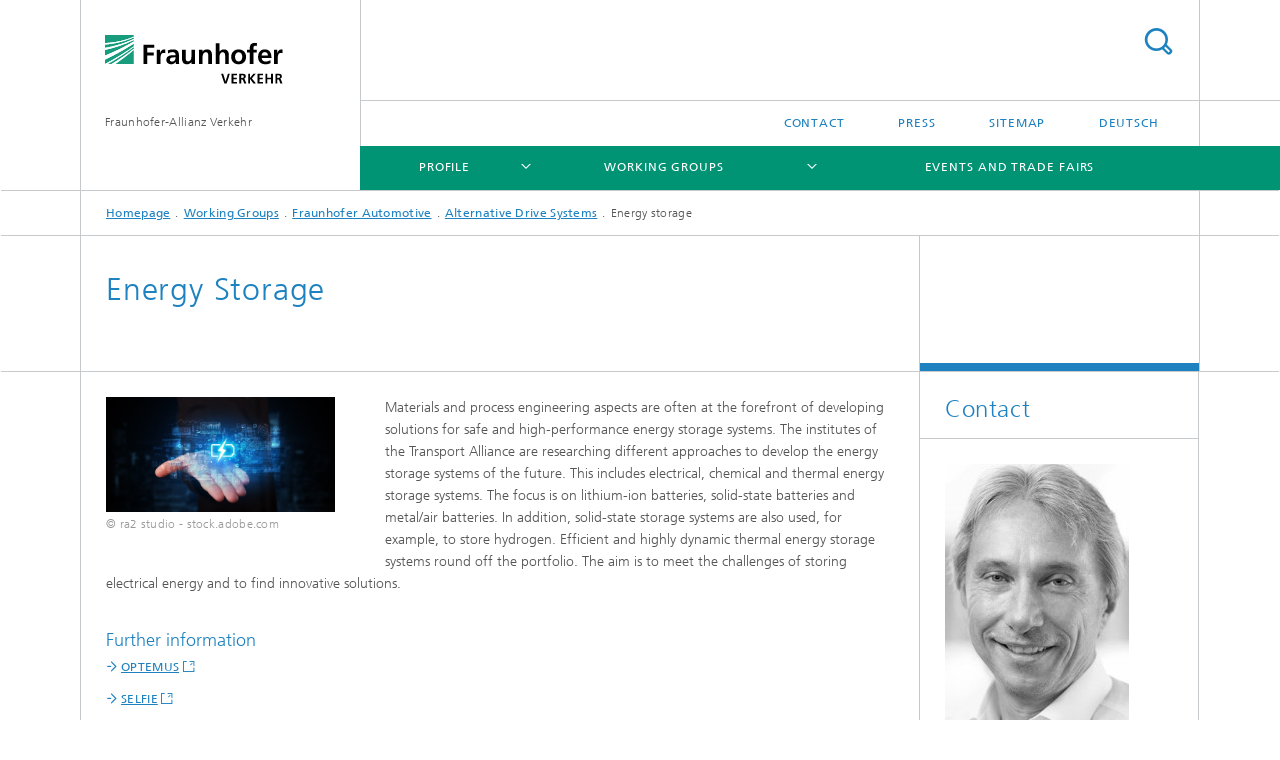

--- FILE ---
content_type: text/html;charset=utf-8
request_url: https://www.verkehr.fraunhofer.de/en/working-groups/automotive/alternative_drive_systems/energy-storage.html
body_size: 8528
content:
<!DOCTYPE html>
<html lang="en" class="">
<head>
    <meta charset="utf-8"/>
    <meta http-equiv="X-UA-Compatible" content="IE=edge"/>
    <meta name="viewport" content="width=device-width, initial-scale=1, user-scalable=yes"/>
    <title>Energy storage</title>

    <!-- Avoid annoying toolbar on images in Internet Explorer -->
    <meta http-equiv="imagetoolbar" content="no" />
    <!-- Information for Robots -->
    <meta name="robots" content="noodp,noydir,index,follow" />
    <link rel="alternate" href="https://www.verkehr.fraunhofer.de/de/Arbeitsgruppen/automotive/alternative_antriebe/energiespeicher.html" hreflang="de"/>
    <!-- open graph and twitter share meta data -->
    <meta property="og:title" content="Energy storage"/>
    <meta property="og:description" content=""/>
    <meta property="og:url" content="https://www.verkehr.fraunhofer.de/en/working-groups/automotive/alternative_drive_systems/energy-storage.html"/>
    <meta property="og:type" content="website"/>
    <meta property="og:site_name" content="Fraunhofer-Allianz Verkehr"/>
        <meta http-equiv="last-modified" content="2025-06-30T09:11:22.244Z" />
	<meta name="pubdate" content="2025-06-30T11:11:22.244+02:00" />
    <meta name="copyright" content="Copyright" />
    <!-- / LEGACY meta tags end -->

    <!--[if !IE]>-->
        <link rel="stylesheet" href="/etc.clientlibs/fraunhofer/ui/website/css/fraunhofer.min.3ed9d7d677cdf827963599044315a9d6.css" type="text/css">
<!--<![endif]-->

    <!--[if gt IE 8]>
    	<![endif]-->

    <!-- HTML5 shim and Respond.js for IE8 support of HTML5 elements and media queries -->
    <!--[if lte IE 8]>
        <link rel="stylesheet" href="/etc.clientlibs/fraunhofer/ui/website/css/lte_ie8.min.css" type="text/css">
<script src="/etc.clientlibs/fraunhofer/ui/website/js/lte_ie8.min.js"></script>
<![endif]-->
    
    <!-- Favorite icon -->
    <link rel="shortcut icon" href="/static/css/fraunhofer/resources/img/favicons/favicon_16x16.ico" type="image/x-icon"/>
	<link rel="apple-touch-icon" sizes="180x180" href="/static/css/fraunhofer/resources/img/favicons/apple-touch-icon_180x180.png">
	<meta name="msapplication-TileColor" content="#ffffff">
	<meta name="msapplication-TileImage" content="/static/css/fraunhofer/resources/img/favicons/mstile-144x144.png">
	<link rel="icon" type="image/png" href="/static/css/fraunhofer/resources/img/favicons/favicon_32x32.png" sizes="32x32">
	<link rel="icon" type="image/png" href="/static/css/fraunhofer/resources/img/favicons/favicon_96x96.png" sizes="96x96">
	<link rel="icon" type="image/svg+xml" href="/static/css/fraunhofer/resources/img/favicons/favicon.svg" sizes="any">
	
    <!-- Platform for Internet Content Selection (PICS) self-rating -->
    <link rel="meta" href="/static/css/fraunhofer/resources/pics.rdf" type="application/rdf+xml" title="PICS labels"/>
    <!-- Open Search -->
    <link rel="search" type="application/opensearchdescription+xml" title="Fraunhofer-Allianz Verkehr (en)" href="/en.opensearch.xml"/>
        <meta name="geo.region" content="DE-NRW" />
    <meta name="geo.placename" content="Dortmund" />
    <meta name="geo.position" content="51.4940422;7.4075239" />
        <meta name="ICBM" content="51.4940422, 7.4075239" />
    </head>
<body class="col-3" itemtype="https://schema.org/WebPage" itemscope="itemscope">
    <div class="fhg-wrapper">
        <header>
    <input type="hidden" class="available-languages-servlet-path" data-path="/en/working-groups/automotive/alternative_drive_systems/energy-storage/jcr:content.languages.json" />
<div class="fhg-header">
    <div class="fhg-grid">
        <div class="row1">
            <div class="fhg-grid-item fhg-grid-3-2-1-1 section-search">
                <section role="search">
                    <form method="get" action="/en/search.html" id="search-form" data-suggest-url="/bin/wcm/enterprisesearch/suggest">
                        <div>
                            <input type="hidden" name="_charset_" value="UTF-8" />
                            <input name="numberResults"
                                value="10" type="hidden" />
                            <input name="page" value="1" type="hidden" />

                            <input name="scope" value="VERKEHR" type="hidden"/>
                            <input name="language" value="en" type="hidden"/>
                            <input id="search-query-default-foo" disabled="disabled" value="Suchbegriff" type="hidden"/>
                            <input name="lang" id="search-query-default-foo-hidden" value="en" type="hidden"/>

                            <input type="text" autocomplete="off" name="queryString"
                                id="energy\u002DstoragesearchQuery" class="hasDefault ac_input queryStringContentHeader" maxlength="100"/>

                        </div>
                        <button type="submit">Search</button>
                    </form>
                </section>
            </div>

            <div class="fhg-grid-item fhg-grid-1-1-1-1 section-title">
                <a href="/en.html"><div class="logo-heading">
                    	<img class="logo" alt="Logo der Fraunhofer-Allianz Verkehr - Forschung für eine sichere Welt in Bewegung!" title="Fraunhofer-Allianz Verkehr" src="/content/dam/verkehr/img/verkehr.svg"/>
                        Fraunhofer-Allianz Verkehr</div>
                </a></div>
        </div>


        <div class="row2">
            <div class="fhg-grid-item fhg-grid-1-1-1-1 section-about text-site-identifier">
                <a href="/en.html">Fraunhofer-Allianz Verkehr</a></div>

            <div class="fhg-grid-item fhg-grid-3-2-1-1 section-nav" id="menu">
                <div class="row2-1">

                    <div class="fhg-grid-item section-menu-plus">
                        <nav>
                            <ul>
                                <li><a href="/en/contact.html">Contact</a></li>
                                <li><a href="/en/press.html">Press </a></li>
                                <li><a href="/en/sitemap.html">Sitemap</a></li>
                                <li class="lang"><a href="/de/Arbeitsgruppen/automotive/alternative_antriebe/energiespeicher.html">Deutsch</a></li>
                                        </ul>
                        </nav>
                    </div>
                </div>

                <div class="nav-fhg" id="nav"><div class="section-menu">
        <nav>
            <ul class="fhg-mainmenu">
            <li class="lvl-1 ">
	                <span class="navigable"><a href="/en/profile.html">Profile</a></span>
	                        <div class="submenu">
	                        	<span class="btn close">[X]</span>
	                        	<span class="mainmenu-title follow-link"><a href="/en/profile.html">Profile</a></span>
	                            <ul>
	                                <li class="lvl-2">
                                            <a href="/en/profile/r-d-cluster.html">R&D Cluster</a></li>
	                                <li class="lvl-2">
                                            <a href="/en/profile/steering-group.html">Steering Group</a></li>
	                                <li class="lvl-2 is-expandable">
                                            <span class="follow-link navigable"><a href="/en/profile/member.html">Member</a></span>

		                                            <ul>
		                                                <li class="lvl-3">
		                                                        <a href="/en/profile/member/iis.html">IIS</a></li>
		                                                <li class="lvl-3">
		                                                        <a href="/en/profile/member/austria.html">AUSTRIA</a></li>
		                                                <li class="lvl-3">
		                                                        <a href="/en/profile/member/igp.html">IGP</a></li>
		                                                <li class="lvl-3">
		                                                        <a href="/en/profile/member/iof.html">IOF</a></li>
		                                                <li class="lvl-3">
		                                                        <a href="/en/profile/member/iao.html">IAO</a></li>
		                                                <li class="lvl-3">
		                                                        <a href="/en/profile/member/ibp.html">IBP</a></li>
		                                                <li class="lvl-3">
		                                                        <a href="/en/profile/member/lbf.html">LBF</a></li>
		                                                <li class="lvl-3">
		                                                        <a href="/en/profile/member/idmt.html">IDMT</a></li>
		                                                <li class="lvl-3">
		                                                        <a href="/en/profile/member/iese.html">IESE</a></li>
		                                                <li class="lvl-3">
		                                                        <a href="/en/profile/member/iff.html">IFF</a></li>
		                                                <li class="lvl-3">
		                                                        <a href="/en/profile/member/ifam.html">IFAM</a></li>
		                                                <li class="lvl-3">
		                                                        <a href="/en/profile/member/fhr.html">FHR</a></li>
		                                                <li class="lvl-3">
		                                                        <a href="/en/profile/member/iml.html">IML</a></li>
		                                                <li class="lvl-3">
		                                                        <a href="/en/profile/member/iosb.html">IOSB</a></li>
		                                                <li class="lvl-3">
		                                                        <a href="/en/profile/member/ipm.html">IPM</a></li>
		                                                <li class="lvl-3">
		                                                        <a href="/en/profile/member/isi.html">ISI</a></li>
		                                                <li class="lvl-3">
		                                                        <a href="/en/profile/member/itwm.html">ITWM</a></li>
		                                                <li class="lvl-3">
		                                                        <a href="/en/profile/member/ivi.html">IVI</a></li>
		                                                <li class="lvl-3">
		                                                        <a href="/en/profile/member/izfp.html">IZFP</a></li>
		                                                <li class="lvl-3">
		                                                        <a href="/en/profile/member/ict.html">ICT</a></li>
		                                                <li class="lvl-3">
		                                                        <a href="/en/profile/member/iwes.html">IWES</a></li>
		                                                <li class="lvl-3">
		                                                        <a href="/en/profile/member/ims.html">IMS</a></li>
		                                                <li class="lvl-3">
		                                                        <a href="/en/profile/member/igd.html">IGD</a></li>
		                                                </ul>
                                                </li>
	                                <li class="lvl-2">
                                            <a href="/en/profile/networks---cooperation.html">Networks & Cooperation</a></li>
	                                </ul>
	                        </div>
	                    </li>
			<li class="lvl-1 ">
	                <span class="navigable"><a href="/en/working-groups.html">Working Groups</a></span>
	                        <div class="submenu">
	                        	<span class="btn close">[X]</span>
	                        	<span class="mainmenu-title follow-link"><a href="/en/working-groups.html">Working Groups</a></span>
	                            <ul>
	                                <li class="lvl-2 is-expandable">
                                            <span class="follow-link navigable"><a href="/en/working-groups/automotive.html">Fraunhofer Automotive</a></span>

		                                            <ul>
		                                                <li class="lvl-3">
		                                                        <span class="navigable"><a href="/en/working-groups/automotive/transfer_of_technology.html">Transfer of Technology</a></span>
		
		                                                                <ul>
		                                                                    <li class="lvl-4">
		                                                                            <a href="/en/working-groups/automotive/transfer_of_technology/technical-qualification-in-electro-mobility.html">Technical Qualification in Electro Mobility</a></li>
		                                                                    <li class="lvl-4">
		                                                                            <a href="/en/working-groups/automotive/transfer_of_technology/further-education-in-the-field-of-automotive-production-technolo.html">Further Education in the Field of Automotive Production Technologies and Materials</a></li>
		                                                                    <li class="lvl-4">
		                                                                            <a href="/en/working-groups/automotive/transfer_of_technology/further-training-seminars-in-vehicle-development.html">Further Training Seminars in Vehicle Development</a></li>
		                                                                    <li class="lvl-4">
		                                                                            <a href="/en/working-groups/automotive/transfer_of_technology/norms-and-standards.html">Norms and Standards</a></li>
		                                                                    <li class="lvl-4">
		                                                                            <a href="/en/working-groups/automotive/transfer_of_technology/ip.html">IP</a></li>
		                                                                    </ul>
		                                                            </li>
		                                                <li class="lvl-3">
		                                                        <span class="navigable"><a href="/en/working-groups/automotive/automation.html">Automation</a></span>
		
		                                                                <ul>
		                                                                    <li class="lvl-4">
		                                                                            <a href="/en/working-groups/automotive/automation/sensor-evaluation-radar-technologies-and-sensor_applications_lidar_acoustics.html">Sensor Evaluation: Radar Technologies and Sensor Applikation, Lidar, Acoustics</a></li>
		                                                                    <li class="lvl-4">
		                                                                            <a href="/en/working-groups/automotive/automation/driver-assistance-systems.html">Driver Assistance Systems</a></li>
		                                                                    <li class="lvl-4">
		                                                                            <a href="/en/working-groups/automotive/automation/driving-automation.html">Driving Automation</a></li>
		                                                                    <li class="lvl-4">
		                                                                            <a href="/en/working-groups/automotive/automation/human-in-the-loop-driving-simulation.html">Human-in-the-Loop Driving Simulation</a></li>
		                                                                    <li class="lvl-4">
		                                                                            <a href="/en/working-groups/automotive/automation/hearing-for-the-car.html">Hearing for the car</a></li>
		                                                                    <li class="lvl-4">
		                                                                            <a href="/en/working-groups/automotive/automation/interactive-audio-platform-for-the-vehicle-of-the-future.html">Interactive audio platform for the vehicle of the future</a></li>
		                                                                    </ul>
		                                                            </li>
		                                                <li class="lvl-3">
		                                                        <span class="navigable"><a href="/en/working-groups/automotive/alternative_drive_systems.html">Alternative Drive Systems</a></span>
		
		                                                                <ul>
		                                                                    <li class="lvl-4">
		                                                                            <a href="/en/working-groups/automotive/alternative_drive_systems/electric---hybrid-drives.html">Electric & Hybrid Drives</a></li>
		                                                                    <li class="lvl-4">
		                                                                            <a href="/en/working-groups/automotive/alternative_drive_systems/fuel-cell.html">Fuel cell</a></li>
		                                                                    <li class="lvl-4">
		                                                                            <a href="/en/working-groups/automotive/alternative_drive_systems/energy-storage.html">Energy storage</a></li>
		                                                                    <li class="lvl-4">
		                                                                            <a href="/en/working-groups/automotive/alternative_drive_systems/charging-concepts.html">Charging concepts</a></li>
		                                                                    <li class="lvl-4">
		                                                                            <a href="/en/working-groups/automotive/alternative_drive_systems/hydrogen.html">Hydrogen</a></li>
		                                                                    <li class="lvl-4">
		                                                                            <a href="/en/working-groups/automotive/alternative_drive_systems/ic-engine.html">IC engine</a></li>
		                                                                    </ul>
		                                                            </li>
		                                                <li class="lvl-3">
		                                                        <span class="navigable"><a href="/en/working-groups/automotive/mmi_comfort_ux.html">MMI, Comfort & UX</a></span>
		
		                                                                <ul>
		                                                                    <li class="lvl-4">
		                                                                            <a href="/en/working-groups/automotive/mmi_comfort_ux/vehicle-climate.html">Vehicle Climate</a></li>
		                                                                    <li class="lvl-4">
		                                                                            <a href="/en/working-groups/automotive/mmi_comfort_ux/vehicle_interior_air_quality.html">Vehicle Interior Air Quality</a></li>
		                                                                    <li class="lvl-4">
		                                                                            <a href="/en/working-groups/automotive/mmi_comfort_ux/vehicle-acoustics.html">Vehicle Acoustics</a></li>
		                                                                    <li class="lvl-4">
		                                                                            <a href="/en/working-groups/automotive/mmi_comfort_ux/occupant_Monitoring_hmi_human_factors.html">Occupant Monitoring, HMI, Human Factors & Usability Engineering, Vital Parameters, Car to Human</a></li>
		                                                                    <li class="lvl-4">
		                                                                            <a href="/en/working-groups/automotive/mmi_comfort_ux/entertainment.html">Entertainment</a></li>
		                                                                    </ul>
		                                                            </li>
		                                                <li class="lvl-3">
		                                                        <span class="navigable"><a href="/en/working-groups/automotive/simulation.html">Simulation</a></span>
		
		                                                                <ul>
		                                                                    <li class="lvl-4">
		                                                                            <a href="/en/working-groups/automotive/simulation/digital-engineering.html">Digital Engineering</a></li>
		                                                                    <li class="lvl-4">
		                                                                            <a href="/en/working-groups/automotive/simulation/adaptive-systems--system-identification.html">Adaptive Systems, System Identification</a></li>
		                                                                    <li class="lvl-4">
		                                                                            <a href="/en/working-groups/automotive/simulation/parametric-systems---structure-optimization.html">Parametric Systems & Structure Optimization</a></li>
		                                                                    <li class="lvl-4">
		                                                                            <a href="/en/working-groups/automotive/simulation/tools-for-vehicle-engineering.html">Tools for Vehicle Engineering</a></li>
		                                                                    <li class="lvl-4">
		                                                                            <a href="/en/working-groups/automotive/simulation/simulation-of-mechanical---mechatronic-systems.html">Simulation of Mechanical & Mechatronic Systems</a></li>
		                                                                    <li class="lvl-4">
		                                                                            <a href="/en/working-groups/automotive/simulation/radar-simulation-for-time-dynamic-traffic-scenarios.html">Radar Simulation for Time-Dynamic Traffic Scenarios</a></li>
		                                                                    <li class="lvl-4">
		                                                                            <a href="/en/working-groups/automotive/simulation/digital-environmental-data-for-vehicle-engineering.html">Digital Environmental Data for Vehicle Engineering</a></li>
		                                                                    </ul>
		                                                            </li>
		                                                <li class="lvl-3">
		                                                        <span class="navigable"><a href="/en/working-groups/automotive/mechanical_engineering_vehicle_technology.html">Mechanical Engineering / Vehicle Technology </a></span>
		
		                                                                <ul>
		                                                                    <li class="lvl-4">
		                                                                            <a href="/en/working-groups/automotive/mechanical_engineering_vehicle_technology/active-systems-and-function-integration.html">Active Systems and Function Integration</a></li>
		                                                                    <li class="lvl-4">
		                                                                            <a href="/en/working-groups/automotive/mechanical_engineering_vehicle_technology/plastics---manufacturing-processes.html">Plastics & Manufacturing Processes</a></li>
		                                                                    <li class="lvl-4">
		                                                                            <a href="/en/working-groups/automotive/mechanical_engineering_vehicle_technology/ai-based-acoustic-quality-control-of-products-and-processes.html">AI-based acoustic quality control of products and processes</a></li>
		                                                                    <li class="lvl-4">
		                                                                            <a href="/en/working-groups/automotive/mechanical_engineering_vehicle_technology/vehicle-concepts.html">Vehicle concepts</a></li>
		                                                                    <li class="lvl-4">
		                                                                            <a href="/en/working-groups/automotive/mechanical_engineering_vehicle_technology/planning---optimization-of-transports.html">Planning & Optimization of Transports</a></li>
		                                                                    <li class="lvl-4">
		                                                                            <a href="/en/working-groups/automotive/mechanical_engineering_vehicle_technology/circular_economy.html">Circular Economy</a></li>
		                                                                    </ul>
		                                                            </li>
		                                                <li class="lvl-3">
		                                                        <span class="navigable"><a href="/en/working-groups/automotive/Validation_and_verification.html">Validation and Verification</a></span>
		
		                                                                <ul>
		                                                                    <li class="lvl-4">
		                                                                            <a href="/en/working-groups/automotive/Validation_and_verification/checking-and-testing.html">Checking and Testing</a></li>
		                                                                    <li class="lvl-4">
		                                                                            <a href="/en/working-groups/automotive/Validation_and_verification/analysis-and-demonstration-of-reliability-and-durability.html">Analysis and Demonstration of Reliability and Durability</a></li>
		                                                                    <li class="lvl-4">
		                                                                            <a href="/en/working-groups/automotive/Validation_and_verification/intelligent-ears-for--automated-and--contactless-production-cont.html">Intelligent Ears for  Automated and  Contactless Production Control</a></li>
		                                                                    </ul>
		                                                            </li>
		                                                <li class="lvl-3">
		                                                        <span class="navigable"><a href="/en/working-groups/automotive/environmental-sensors.html">Environmental Sensors</a></span>
		
		                                                                <ul>
		                                                                    <li class="lvl-4">
		                                                                            <a href="/en/working-groups/automotive/environmental-sensors/sensor-development.html">Sensor Development</a></li>
		                                                                    <li class="lvl-4">
		                                                                            <a href="/en/working-groups/automotive/environmental-sensors/data-collection---data-processing.html">Data Collection / Data Processing</a></li>
		                                                                    </ul>
		                                                            </li>
		                                                <li class="lvl-3">
		                                                        <span class="navigable"><a href="/en/working-groups/automotive/data-communication---networks.html">Data Communication & Networks</a></span>
		
		                                                                <ul>
		                                                                    <li class="lvl-4">
		                                                                            <a href="/en/working-groups/automotive/data-communication---networks/software---data-management--lifecycle-.html">Software & Data Management (Lifecycle)</a></li>
		                                                                    <li class="lvl-4">
		                                                                            <a href="/en/working-groups/automotive/data-communication---networks/softwaredefined-car.html">Software-defined Car</a></li>
		                                                                    <li class="lvl-4">
		                                                                            <a href="/en/working-groups/automotive/data-communication---networks/data-protection-and-security.html">Data protection and security</a></li>
		                                                                    <li class="lvl-4">
		                                                                            <a href="/en/working-groups/automotive/data-communication---networks/c2x---e-e.html">C2X & E/E</a></li>
		                                                                    </ul>
		                                                            </li>
		                                                </ul>
                                                </li>
	                                <li class="lvl-2">
                                            <a href="/en/working-groups/aviation.html">Fraunhofer Aviation</a></li>
	                                <li class="lvl-2 is-expandable">
                                            <span class="follow-link navigable"><a href="/en/working-groups/mobility.html">Fraunhofer People Mobility</a></span>

		                                            <ul>
		                                                <li class="lvl-3">
		                                                        <a href="/en/working-groups/mobility/MobilityPeople.html">Urban Mobility for the people</a></li>
		                                                <li class="lvl-3">
		                                                        <a href="/en/working-groups/mobility/ConnectedSharedSystems.html">Autonomous Driving and Networks</a></li>
		                                                <li class="lvl-3">
		                                                        <a href="/en/working-groups/mobility/Digitalization.html">Digitalization and Public Transport</a></li>
		                                                <li class="lvl-3">
		                                                        <a href="/en/working-groups/mobility/Management.html">Transport and Infrastructure Management</a></li>
		                                                <li class="lvl-3">
		                                                        <a href="/en/working-groups/mobility/Scenarios.html">Prospects for future mobility</a></li>
		                                                </ul>
                                                </li>
	                                <li class="lvl-2 is-expandable">
                                            <span class="follow-link navigable"><a href="/en/working-groups/waterborneNEU.html">Fraunhofer Waterborne</a></span>

		                                            <ul>
		                                                <li class="lvl-3">
		                                                        <a href="/en/working-groups/waterborneNEU/operation.html">Ship Operation</a></li>
		                                                <li class="lvl-3">
		                                                        <a href="/en/working-groups/waterborneNEU/building.html">Shipbuilding</a></li>
		                                                <li class="lvl-3">
		                                                        <a href="/en/working-groups/waterborneNEU/technology.html">Maritime technologies</a></li>
		                                                <li class="lvl-3">
		                                                        <a href="/en/working-groups/waterborneNEU/logistics.html">Maritime logistics</a></li>
		                                                <li class="lvl-3">
		                                                        <a href="/en/working-groups/waterborneNEU/policy.html">Maritime policy and environment</a></li>
		                                                <li class="lvl-3">
		                                                        <a href="/en/working-groups/waterborneNEU/alternative-propulsion-technology.html">Alternative propulsion technology</a></li>
		                                                </ul>
                                                </li>
	                                <li class="lvl-2 is-expandable">
                                            <span class="follow-link navigable"><a href="/en/working-groups/fraunhofer-commercial-transport.html">Fraunhofer Commercial Transport</a></span>

		                                            <ul>
		                                                <li class="lvl-3">
		                                                        <a href="/en/working-groups/fraunhofer-commercial-transport/teaser-2.html">Electrification of commercial vehicle fleets</a></li>
		                                                <li class="lvl-3">
		                                                        <a href="/en/working-groups/fraunhofer-commercial-transport/teaser-3.html">Automation of freight transport</a></li>
		                                                <li class="lvl-3">
		                                                        <a href="/en/working-groups/fraunhofer-commercial-transport/teaser-4.html">Supply and waste disposal of urban areas</a></li>
		                                                <li class="lvl-3">
		                                                        <a href="/en/working-groups/fraunhofer-commercial-transport/teaser-5.html">Freight transport concepts</a></li>
		                                                </ul>
                                                </li>
	                                <li class="lvl-2 is-expandable">
                                            <span class="follow-link navigable"><a href="/en/working-groups/rail.html">Fraunhofer-Rail</a></span>

		                                            <ul>
		                                                <li class="lvl-3">
		                                                        <span class="navigable"><a href="/en/working-groups/rail/life-cycle-management.html">Life Cycle Management</a></span>
		
		                                                                <ul>
		                                                                    <li class="lvl-4">
		                                                                            <a href="/en/working-groups/rail/life-cycle-management/Circular_Economy.html">Circular Economy</a></li>
		                                                                    <li class="lvl-4">
		                                                                            <a href="/en/working-groups/rail/life-cycle-management/BIM.html">BIM</a></li>
		                                                                    <li class="lvl-4">
		                                                                            <a href="/en/working-groups/rail/life-cycle-management/Life_Cycle_Assessment.html">Life Cycle Assessment</a></li>
		                                                                    </ul>
		                                                            </li>
		                                                <li class="lvl-3">
		                                                        <span class="navigable"><a href="/en/working-groups/rail/environment---energy.html">Environment & Energy</a></span>
		
		                                                                <ul>
		                                                                    <li class="lvl-4">
		                                                                            <a href="/en/working-groups/rail/environment---energy/Vegetation.html">Vegetation</a></li>
		                                                                    <li class="lvl-4">
		                                                                            <a href="/en/working-groups/rail/environment---energy/Noise.html">Noise</a></li>
		                                                                    <li class="lvl-4">
		                                                                            <a href="/en/working-groups/rail/environment---energy/Climate_Room.html">Climate (Room)</a></li>
		                                                                    <li class="lvl-4">
		                                                                            <a href="/en/working-groups/rail/environment---energy/Sustainable_Power_Generating_Drives.html">Sustainable (Power Generating) Drives</a></li>
		                                                                    <li class="lvl-4">
		                                                                            <a href="/en/working-groups/rail/environment---energy/Resilience.html">Resilience</a></li>
		                                                                    <li class="lvl-4">
		                                                                            <a href="/en/working-groups/rail/environment---energy/Circular_Economy_and_Lightweight_Construction.html">Circular Economy and Lightweight Construction</a></li>
		                                                                    </ul>
		                                                            </li>
		                                                <li class="lvl-3">
		                                                        <span class="navigable"><a href="/en/working-groups/rail/safety-and-security.html">Safety and Security</a></span>
		
		                                                                <ul>
		                                                                    <li class="lvl-4">
		                                                                            <a href="/en/working-groups/rail/safety-and-security/Maintenance.html">Maintenance</a></li>
		                                                                    <li class="lvl-4">
		                                                                            <a href="/en/working-groups/rail/safety-and-security/Functional-Safety-and-Reliability.html">Functional Safety and Reliability</a></li>
		                                                                    <li class="lvl-4">
		                                                                            <a href="/en/working-groups/rail/safety-and-security/Technical-Data_Protection_and_Data_Security.html">Technical Data Protection and Data Security</a></li>
		                                                                    <li class="lvl-4">
		                                                                            <a href="/en/working-groups/rail/safety-and-security/Resilience.html">Resilience</a></li>
		                                                                    <li class="lvl-4">
		                                                                            <a href="/en/working-groups/rail/safety-and-security/Train_Control_System_ETCS.html">Train Control System (ETCS)</a></li>
		                                                                    <li class="lvl-4">
		                                                                            <a href="/en/working-groups/rail/safety-and-security/Train_Monitoring.html">Train Monitoring</a></li>
		                                                                    <li class="lvl-4">
		                                                                            <a href="/en/working-groups/rail/safety-and-security/cyber-security.html">Cyber Security</a></li>
		                                                                    </ul>
		                                                            </li>
		                                                <li class="lvl-3">
		                                                        <span class="navigable"><a href="/en/working-groups/rail/digitalization.html">Digitalization</a></span>
		
		                                                                <ul>
		                                                                    <li class="lvl-4">
		                                                                            <a href="/en/working-groups/rail/digitalization/Human_Technology_Interaction.html">Human-Technology Interaction</a></li>
		                                                                    <li class="lvl-4">
		                                                                            <a href="/en/working-groups/rail/digitalization/Digital_Product_Development_Process.html">Digital Product Development Process</a></li>
		                                                                    <li class="lvl-4">
		                                                                            <a href="/en/working-groups/rail/digitalization/Digital_Twin.html">Digital Twin</a></li>
		                                                                    <li class="lvl-4">
		                                                                            <a href="/en/working-groups/rail/digitalization/Supply_Chain_Management.html">Supply Chain Management</a></li>
		                                                                    <li class="lvl-4">
		                                                                            <a href="/en/working-groups/rail/digitalization/Data_Evaluation_and_AI.html">Data Evaluation and AI</a></li>
		                                                                    </ul>
		                                                            </li>
		                                                <li class="lvl-3">
		                                                        <span class="navigable"><a href="/en/working-groups/rail/automation.html">Automation</a></span>
		
		                                                                <ul>
		                                                                    <li class="lvl-4">
		                                                                            <a href="/en/working-groups/rail/automation/automatic_train_operation.html">Automatic Train Operation</a></li>
		                                                                    <li class="lvl-4">
		                                                                            <a href="/en/working-groups/rail/automation/Handling_of_Goods.html">Handling of Goods</a></li>
		                                                                    <li class="lvl-4">
		                                                                            <a href="/en/working-groups/rail/automation/Maintenance_BIM_Predictive-Mainteance.html">Maintenance / BIM & Predictive Maintenance</a></li>
		                                                                    <li class="lvl-4">
		                                                                            <a href="/en/working-groups/rail/automation/Networking_IoT_Industry_40.html">Networking IoT, Industry 4.0</a></li>
		                                                                    <li class="lvl-4">
		                                                                            <a href="/en/working-groups/rail/automation/Methods_for_Validation_and_Qualification.html">Methods for Validation and Qualification</a></li>
		                                                                    </ul>
		                                                            </li>
		                                                </ul>
                                                </li>
	                                </ul>
	                        </div>
	                    </li>
			<li class="lvl-1 ">
	                <span><a href="/en/events.html">Events and trade fairs</a></span>
                    	</li>
			<li class="lvl-1  showInHeader">
	                <span><a href="/en/contact.html">Contact</a></span>
                    	</li>
			<li class="lvl-1  showInHeader">
	                <span><a href="/en/press.html">Press </a></span>
                    	</li>
			<li class="more lvl-1" id="morefield"><span class="navigable"><span>More</span></span>
	                <ul></ul>
	            </li>
            </ul>
        </nav>
    </div>
</div>
</div>
        </div>
    </div>
</div>
<div data-emptytext="stage_parsys_hint" class="dummyclass"></div>
<nav class="breadcrumbs text-secondary">

	<div class="drop-down-bar">
		<p>Where am I?</p>
	</div>
	<div class="wrapper">
		<ul>
			<li><a href="/en.html">Homepage</a></li>
					<li><a href="/en/working-groups.html">Working Groups</a></li>
					<li><a href="/en/working-groups/automotive.html">Fraunhofer Automotive</a></li>
					<li><a href="/en/working-groups/automotive/alternative_drive_systems.html">Alternative Drive Systems</a></li>
					<li>Energy storage</li>
					</ul>
	</div>
</nav>
<div class="fhg-section-separator fhg-heading-separator fhg-grid fhg-grid-4-columns ">
    <div class="fhg-grid-item">
        <h1>Energy Storage</h1>
        </div>
    <div class="fhg-grid-item empty"></div>
    </div>
</header>
<div class="fhg-main fhg-grid fhg-grid-3-columns">
            <div class="contentPar parsys"><div data-emptytext-sectionParsys="section_component_hint" data-emptytext="Drag components here" class="sectionComponent parbase section" data-emptytext-teaserParsys="section_component_marginal_column_parsys_hint"><div class="fhg-grid-section">
    <div class="fhg-grid fhg-grid-3-columns">
        <section>
            <div class="sectionParsys parsys"><div class="fhg-content-article fhg-grid section"><article>
    <div class="row">
        <div class="fhg-grid-item fhg-grid-3-2-1 fhg-inline-image">
	<div class="inline-content inline-content--pull-left fhg-grid-1-2-1">
	<figure  class="fhg-content image "><picture>
				    <!--[if IE 9]><video style="display: none;"><![endif]-->
				    <source srcset="/en/working-groups/automotive/alternative_drive_systems/energy-storage/jcr:content/contentPar/sectioncomponent/sectionParsys/textwithinlinedimage/imageComponent1/image.img.jpg/1692091016199/Alternative-Antriebe-Energiespeicher.jpg" media="(min-width: 2560px)">
				    <source srcset="/en/working-groups/automotive/alternative_drive_systems/energy-storage/jcr:content/contentPar/sectioncomponent/sectionParsys/textwithinlinedimage/imageComponent1/image.img.4col.jpg/1692091016199/Alternative-Antriebe-Energiespeicher.jpg" media="(min-width: 1440px)">
				    <source srcset="/en/working-groups/automotive/alternative_drive_systems/energy-storage/jcr:content/contentPar/sectioncomponent/sectionParsys/textwithinlinedimage/imageComponent1/image.img.2col.jpg/1692091016199/Alternative-Antriebe-Energiespeicher.jpg" media="(min-width: 769px)">
				    <source srcset="/en/working-groups/automotive/alternative_drive_systems/energy-storage/jcr:content/contentPar/sectioncomponent/sectionParsys/textwithinlinedimage/imageComponent1/image.img.2col.jpg/1692091016199/Alternative-Antriebe-Energiespeicher.jpg" media="(min-width: 480px)">
				    <source srcset="/en/working-groups/automotive/alternative_drive_systems/energy-storage/jcr:content/contentPar/sectioncomponent/sectionParsys/textwithinlinedimage/imageComponent1/image.img.1col.jpg/1692091016199/Alternative-Antriebe-Energiespeicher.jpg" media="(min-width: 320px)">
				    <!--[if IE 9]></video><![endif]-->
				    <img data-height="3523.0" src="/en/working-groups/automotive/alternative_drive_systems/energy-storage/jcr:content/contentPar/sectioncomponent/sectionParsys/textwithinlinedimage/imageComponent1/image.img.jpg/1692091016199/Alternative-Antriebe-Energiespeicher.jpg" data-width="7000.0" style="object-position:50% 50%;" title="Alternative_Antriebe_Energiespeicher">
				    </picture>
			<figcaption>
        <span  class="figure-meta text-copyright">© ra2 studio - stock.adobe.com</span><div  class="figure-desc"> </div></figcaption>
</figure></div>
	<div class="fhg-content fhg-richtext">
		<p>Materials and process engineering aspects are often at the forefront of developing solutions for safe and high-performance energy storage systems. The institutes of the Transport Alliance are researching different approaches to develop the energy storage systems of the future. This includes electrical, chemical and thermal energy storage systems. The focus is on lithium-ion batteries, solid-state batteries and metal/air batteries. In addition, solid-state storage systems are also used, for example, to store hydrogen. Efficient and highly dynamic thermal energy storage systems round off the portfolio. The aim is to meet the challenges of storing electrical energy and to find innovative solutions.</p></div>
</div></div>
</article>
</div>
<div data-emptytext="linklist_add_items" class="fhg-content-article fhg-grid section"><article>
    <div class="row">
        <div class=" fhg-grid-item fhg-grid-3-2-1">
        <div class="fhg-content fhg-richtext">
<h4>Further information</h4> 
<p><span class="linklist"><a href="http://www.optemus.eu" target="_blank" class=" external">OPTEMUS</a>&nbsp;</span></p> 
<p><span class="linklist"><a href="https://eu-project-selfie.eu/" target="_blank" class=" external">SELFIE</a></span></p> 
<p><span class="linklist"><a href="http://www.projectcobra.eu" target="_blank" class=" external">COBRA</a>&nbsp;</span></p></div>
</div>
</div>
</article>
</div>
</div>
</section>
    </div>
    </div></div>
</div>
</div>
        <div class="fhg-sidebar">
                <aside>
                    <div class="bcardssnav parsysbcardssnav parsys"><div class="business-card blue-ribbon">
    <h3>Contact</h3>
    <div class="card-container" >
        <div class="businesscardinclude"><div class="card"><div class="img img-horizontal">
        <img src="/content/businesscards/verkehr_v/GeraldRausch1/jcr:content/businesscard/image.img.1col.jpg/1620814099217/Rausch-IFAM.jpg" alt="Gerald Rausch"/>
            </div>
    <div class="content">
        <h3>Contact Press / Media</h3>
        <div class="info">
            <h4 class="name">
                Dr. Gerald Rausch</h4>
            <p class="address">
                Fraunhofer Institute for Manufacturing Technology and Advanced Materials<br/>Wiener Str. 12<br/>28359&nbsp;Bremen</p>
            <p class="phone">
                Phone&nbsp;+49 421 2246-242</p>
            <div class="cta-block">
                <ul class="fhg-list arrowed-list">
                    <li class="sendMail"><a href="/en/send-mail?l=en&m=1.eaca1deb0f297dd69f2b6eafaa1cc346&k=476572616c6420526175736368&r=2f656e2f776f726b696e672d67726f7570732f6175746f6d6f746976652f616c7465726e61746976655f64726976655f73797374656d732f656e657267792d73746f726167652e68746d6c" contact="Gerald Rausch">Send email</a></li>
                    
                    </ul>
            </div>
        </div>
    </div>
</div></div>
<div class="businesscardinclude"><div class="card"><div class="img img-horizontal">
        <img src="/content/businesscards/verkehr_v/e-christiane-kraas/jcr:content/businesscard/image.img.1col.jpg/1750080392083/Kraas-FAV.jpg" alt="Christiane Kraas"/>
            </div>
    <div class="content">
        <h3>Contact Press / Media</h3>
        <div class="info">
            <h4 class="name">
                Christiane Kraas</h4>
            <p class="position">Office</p>
            <p class="address">
                Fraunhofer Institute for Material Flow and Logistics<br/>Joseph-von-Fraunhofer-Straße 2-4<br/>44227&nbsp;Dortmund</p>
            <p class="phone">
                Phone&nbsp;+49 231 / 9743-371</p>
            <div class="cta-block">
                <ul class="fhg-list arrowed-list">
                    <li class="sendMail"><a href="/en/send-mail?l=en&m=1.d4838403eb1175562df0dcfc36205771&k=43687269737469616e65204b72616173&r=2f656e2f776f726b696e672d67726f7570732f6175746f6d6f746976652f616c7465726e61746976655f64726976655f73797374656d732f656e657267792d73746f726167652e68746d6c" contact="Christiane Kraas">Send email</a></li>
                    
                    </ul>
            </div>
        </div>
    </div>
</div></div>
<div class="businesscardinclude"><div class="card"><div class="img img-horizontal">
        <img src="/content/businesscards/verkehr_v/ChristineHupperich0/jcr:content/businesscard/image.img.1col.jpg/1767853253474/Portrait-Hupperich-FAV1.jpg" alt="Christine Hupperich"/>
            </div>
    <div class="content">
        <h3>Contact Press / Media</h3>
        <div class="info">
            <h4 class="name">
                Christine Hupperich</h4>
            <p class="position">Head of Office </p>
            <p class="address">
                c/o Fraunhofer Institute for Nondestructive Testing IZFP<br/>Campus E3 1<br/>66123&nbsp;Saarbrücken,&nbsp;Germany</p>
            <p class="phone">
                Phone&nbsp;+49 681 9302-3643</p>
            <div class="cta-block">
                <ul class="fhg-list arrowed-list">
                    <li class="sendMail"><a href="/en/send-mail?l=en&m=1.f314ce076742145ec773f80802969e56&k=436872697374696e6520487570706572696368&r=2f656e2f776f726b696e672d67726f7570732f6175746f6d6f746976652f616c7465726e61746976655f64726976655f73797374656d732f656e657267792d73746f726167652e68746d6c" contact="Christine Hupperich">Send email</a></li>
                    
                    </ul>
            </div>
        </div>
    </div>
</div></div>
</div>
</div>
</div>
</aside>
            </div>
        <div class="sep sectionseparator"><script data-scf-json="true" type='application/json' id='/en/working-groups/automotive/alternative_drive_systems/energy-storage/jcr:content/sep'>{"id":"/en/working-groups/automotive/alternative_drive_systems/energy-storage/jcr:content/sep","resourceType":"fraunhofer/components/sectionseparator","url":"/en/working-groups/automotive/alternative_drive_systems/energy-storage/_jcr_content/sep.social.json","friendlyUrl":"/en/working-groups/automotive/alternative_drive_systems/energy-storage.html"}</script><div class="fhg-section-separator"></div>
</div>
<footer>
    <div class="fhg-footer">
        <h2 class="invisible fragment" id="Navigation-and-Social-Media">Navigation and Social Media</h2>
        <div class="fhg-grid">
            <div class="fhg-social">
    <div class="fhg-grid">
        <div class="fhg-grid-item fhg-grid-3-2-2-1">
		<div class="content">
                <h3 class="fhg-block-heading">Share</h3>
                <div class="social-bar shariff"
                     data-mail-subject="Recommendation: Energy storage"
                     data-mail-body="https://www.verkehr.fraunhofer.de/en/working-groups/automotive/alternative_drive_systems/energy-storage.html" data-mail-url="mailto:"
                     data-lang="en" data-services="[&quot;facebook&quot;,&quot;twitter&quot;,&quot;linkedin&quot;,&quot;xing&quot;,&quot;youtube&quot;,&quot;instagram&quot;]" 
                     data-title="Energy storage - "
                     data-url="https://www.verkehr.fraunhofer.de/en/working-groups/automotive/alternative_drive_systems/energy-storage.html">
                </div>
            </div>
		</div>
        <div class="fhg-grid-item fhg-grid-1-1-1-1 secondary-buttons">
            <div class="fhg-grid-item-contents">
                <button class="print">Print</button>
                <!--<button>Download</button>-->
            </div>
        </div>
    </div>
</div><div class="row-quick-links links-list">
        <div class="fhg-grid-item fhg-grid-1-1-1-1 section-h-links">
            </div>
        <div class="fhg-grid-item fhg-grid-3-2-1-1 section-links">
            <ul class="fhg-list arrowed-list">
                </ul>
        </div>
    </div>
<div class="row-social">
                </div>
            <div class="row-footer-nav">
    <div class="fhg-grid-item fhg-grid-3-2-1-1 section-menu text-secondary">
        <nav>
            <ul>
                <li>
                        <a href="/en/contact.html">Contact</a></li>
                <li>
                        <a href="/en/imprint.html">Imprint</a></li>
                <li>
                        <a href="/en/data_protection.html">Data Protection</a></li>
                </ul>
        </nav>
    </div>
    <div class="fhg-grid-item fhg-grid-1-1-1-1 section-copy text-secondary">
    	<span>© 2026 </span>     
    </div>
</div>
</div>
        <div class="print-footer">
            <p><strong>Source: Fraunhofer-Gesellschaft<br>Fraunhofer-Allianz Verkehr - Energy storage</strong></p>
            <p>Online in Internet; URL: https://www.verkehr.fraunhofer.de/en/working-groups/automotive/alternative_drive_systems/energy-storage.html</p>
            <p>Date: 22.1.2026 08:14</p>
        </div>
    </div>
</footer>
</div>
    <script src="/etc.clientlibs/fraunhofer/ui/website/js/thirdparty/requirejs.min.js"></script>
<script src="/etc.clientlibs/fraunhofer/ui/website/js/fraunhofer.min.js"></script>
<!--[if lte IE 9]>
    <script type="text/javascript">
        require(['input-placeholder']);
    </script>
<![endif]-->
<!-- Tracking Code BEGIN --><script type="text/javascript">(function(d,s){var l=d.createElement(s),e=d.getElementsByTagName(s)[0];
l.async=true;l.type='text/javascript';
l.src='https://c.leadlab.click/82e5684cd3d693cc.js';
e.parentNode.insertBefore(l,e);})(document,'script');</script><!-- Tracking Code END --></body>
</html>

--- FILE ---
content_type: image/svg+xml
request_url: https://www.verkehr.fraunhofer.de/content/dam/verkehr/img/verkehr.svg
body_size: 2476
content:
<?xml version="1.0" encoding="utf-8"?>
<!-- Generator: Adobe Illustrator 16.0.0, SVG Export Plug-In . SVG Version: 6.00 Build 0)  -->
<!DOCTYPE svg PUBLIC "-//W3C//DTD SVG 1.1//EN" "http://www.w3.org/Graphics/SVG/1.1/DTD/svg11.dtd">
<svg version="1.1" id="Ebene_1" xmlns="http://www.w3.org/2000/svg" xmlns:xlink="http://www.w3.org/1999/xlink" x="0px" y="0px"
	 width="258px" height="72px" viewBox="0 0 258 72" style="enable-background:new 0 0 258 72;" xml:space="preserve">
<style type="text/css">
<![CDATA[
	.st0{fill:#179C7D;}
	.st1{fill:#FFFFFF;}
]]>
</style>
<g>
	<path class="st0" d="M0,41.697c9.874-5.083,24.338-13.302,41.507-25.317v-4.033C26.396,22.233,11.031,30.171,0,35.422V41.697z"/>
	<path class="st0" d="M0,29.654c10.994-4.479,26.36-11.399,41.507-20.408V7.255C27.271,14.317,12.48,18.737,0,21.493V29.654z"/>
	<path class="st0" d="M41.507,41.717V21.432c-9.45,7.966-18.809,14.864-26.67,20.285H41.507z"/>
	<path class="st0" d="M9.53,41.717c7.465-4.432,16.526-10.215,25.55-16.974c2.105-1.578,4.255-3.203,6.428-4.883v-2.514
		C28.151,27.359,14.519,35.706,3.869,41.717H9.53z"/>
	<path class="st0" d="M0,18.542c12.14-2.135,26.993-5.976,41.507-12.874V3.407C26.881,9.973,12.242,12.757,0,13.748V18.542z"/>
	<path class="st0" d="M0,0v11.62c0.907-0.056,1.831-0.121,2.775-0.194c10.093-0.776,23.867-2.56,38.732-8.987V0H0z"/>
	<g>
		<g>
			<path class="st1" d="M0,11.62v2.128c12.242-0.991,26.881-3.775,41.507-10.341V2.439C26.643,8.866,12.868,10.65,2.775,11.426
				C1.831,11.5,0.907,11.564,0,11.62z"/>
		</g>
	</g>
	<g>
		<g>
			<path class="st1" d="M0,21.493c12.48-2.756,27.271-7.176,41.507-14.238V5.669C26.993,12.566,12.14,16.407,0,18.542V21.493z"/>
		</g>
	</g>
	<g>
		<g>
			<path class="st1" d="M0,35.422c11.031-5.251,26.396-13.189,41.507-23.075V9.246C26.36,18.255,10.994,25.175,0,29.654V35.422z"/>
		</g>
	</g>
	<g>
		<g>
			<path class="st1" d="M9.53,41.717h5.308c7.861-5.42,17.22-12.319,26.67-20.285V19.86c-2.173,1.68-4.322,3.305-6.428,4.883
				C26.056,31.502,16.995,37.285,9.53,41.717z"/>
		</g>
	</g>
	<g>
		<g>
			<path class="st1" d="M0,41.717h3.869c10.65-6.011,24.282-14.357,37.638-24.371V16.38C24.338,28.396,9.874,36.614,0,41.697V41.717
				z"/>
		</g>
	</g>
</g>
<path d="M243.927,41.697h5.338v-7.534c0-2.947,0-8.369,4.34-8.369c0.957,0,1.916,0.158,2.395,0.439v-5.378
	c-0.562-0.16-1.119-0.16-1.635-0.16c-3.188,0-5.379,3.23-5.617,5.138h-0.082v-4.658h-4.738V41.697z M238.587,36.199
	c-1.994,1.114-4.223,2.073-6.816,2.073c-3.301,0-5.613-1.873-5.857-5.185h14.184c0-7.172-2.148-12.391-9.762-12.391
	c-6.371,0-9.52,4.9-9.52,10.838c0,6.738,3.941,10.641,10.719,10.641c2.871,0,5.096-0.557,7.053-1.635V36.199z M225.913,29.422
	c0.244-2.75,1.752-4.821,4.742-4.821s4.188,2.232,4.344,4.821H225.913z M208.86,41.697h5.338v-16.62h4.66v-3.903h-4.66v-2.551
	c0-1.593,0.561-3.149,2.355-3.149c1.154,0,1.832,0.44,2.305,0.72l0.441-4.424c-1.033-0.239-2.549-0.439-3.904-0.439
	c-4.225,0-6.535,2.869-6.535,6.973v2.87h-3.943v3.903h3.943V41.697z M187.624,30.935c0-3.068,1.672-6.097,5.141-6.097
	c3.508,0,5.178,2.95,5.178,6.097c0,3.429-1.072,7.095-5.178,7.095C188.696,38.029,187.624,34.322,187.624,30.935 M182.042,31.576
	c0,5.893,3.949,10.598,10.723,10.598c6.812,0,10.756-4.705,10.756-10.598c0-6.776-4.656-10.88-10.756-10.88
	C186.708,20.695,182.042,24.8,182.042,31.576 M159.81,41.697h5.342V31.652c0-2.628,0.836-6.814,4.703-6.814
	c3.426,0,3.463,3.389,3.463,5.898v10.961h5.336V28.744c0-4.622-2.111-8.049-6.969-8.049c-2.789,0-5.1,1.276-6.449,3.268h-0.084
	V11.811h-5.342V41.697z M135.468,41.697h5.336V31.652c0-2.628,0.84-6.814,4.703-6.814c3.426,0,3.465,3.389,3.465,5.898v10.961h5.344
	V28.744c0-4.622-2.115-8.049-6.975-8.049c-2.789,0-5.062,0.918-6.734,3.268h-0.084v-2.789h-5.055V41.697z M129.966,21.175h-5.342
	v10.042c0,2.627-0.836,6.812-4.701,6.812c-3.427,0-3.467-3.389-3.467-5.899V21.175h-5.339v12.95c0,4.621,2.112,8.049,6.973,8.049
	c2.788,0,5.101-1.273,6.733-3.268h0.081v2.791h5.061V21.175z M93.544,35.759c0-3.15,3.546-3.548,5.938-3.548h2.312
	c0,1.596-0.239,3.067-1.117,4.226c-0.836,1.11-2.109,1.834-3.744,1.834C95.021,38.271,93.544,37.51,93.544,35.759 M90.836,26.833
	c1.793-1.357,4.063-2.232,6.336-2.232c3.146,0,4.621,1.115,4.621,4.424h-2.949c-2.23,0-4.861,0.196-6.893,1.194
	c-2.033,0.998-3.505,2.79-3.505,5.861c0,3.901,3.545,6.094,7.17,6.094c2.431,0,5.102-1.273,6.335-3.545h0.081
	c0.042,0.635,0.042,1.986,0.239,3.068h4.701c-0.119-1.598-0.198-3.033-0.24-4.586c-0.039-1.513-0.079-3.067-0.079-5.14v-2.63
	c0-6.057-2.59-8.646-8.845-8.646c-2.272,0-5.06,0.6-7.133,1.555L90.836,26.833z M74.779,41.697h5.339v-7.534
	c0-2.947,0-8.369,4.342-8.369c0.957,0,1.913,0.158,2.393,0.439v-5.378c-0.558-0.16-1.115-0.16-1.634-0.16
	c-3.187,0-5.379,3.23-5.618,5.138h-0.08v-4.658h-4.742V41.697z M55.494,41.697h5.579V29.5h9.404v-4.383h-9.404v-6.852h9.882v-4.382
	H55.494V41.697z"/>
<g>
	<path d="M167.574,55.868h2.89l3.448,10.926h0.039l3.409-10.926h2.678l-4.526,13.917h-3.313L167.574,55.868z"/>
	<path d="M182.562,55.868h7.938v2.193h-5.241v3.43h4.799v2.192h-4.799v3.908h5.28v2.193h-7.977V55.868z"/>
	<path d="M193.812,55.868h2.911c0.744,0,1.489,0.007,2.234,0.021c0.744,0.039,1.425,0.172,2.041,0.397
		c0.629,0.212,1.131,0.586,1.502,1.116c0.361,0.52,0.548,1.264,0.561,2.232c0,0.826-0.245,1.535-0.732,2.135
		c-0.487,0.598-1.168,0.963-2.041,1.096v0.039c0.358,0.042,0.653,0.208,0.886,0.5c0.229,0.293,0.41,0.604,0.539,0.936l2.157,5.444
		h-3.006l-1.618-4.347c-0.166-0.519-0.38-0.89-0.635-1.116c-0.27-0.213-0.681-0.319-1.234-0.319h-0.865v5.782h-2.699V55.868z
		 M196.511,61.811h0.886c0.347,0,0.693-0.027,1.04-0.081c0.334-0.04,0.637-0.125,0.906-0.26c0.27-0.133,0.494-0.323,0.674-0.576
		c0.154-0.266,0.23-0.606,0.23-1.017c0-0.426-0.076-0.766-0.23-1.017c-0.18-0.241-0.404-0.419-0.674-0.54
		c-0.27-0.12-0.572-0.199-0.906-0.238c-0.347-0.015-0.693-0.021-1.04-0.021h-0.886V61.811z"/>
	<path d="M206.546,55.868h2.697v5.981l4.856-5.981h3.313l-5.529,6.561l5.759,7.356h-3.524l-4.836-6.46h-0.039v6.46h-2.697V55.868z"
		/>
	<path d="M220.107,55.868h7.938v2.193h-5.24v3.43h4.799v2.192h-4.799v3.908h5.28v2.193h-7.978V55.868z"/>
	<path d="M231.493,55.868h2.697v5.623h5.396v-5.623h2.697v13.917h-2.697v-6.102h-5.396v6.102h-2.697V55.868z"/>
	<path d="M245.943,55.868h2.908c0.745,0,1.489,0.007,2.234,0.021c0.745,0.039,1.428,0.172,2.043,0.397
		c0.629,0.212,1.129,0.586,1.503,1.116c0.358,0.52,0.545,1.264,0.558,2.232c0,0.826-0.243,1.535-0.732,2.135
		c-0.487,0.598-1.168,0.963-2.041,1.096v0.039c0.358,0.042,0.655,0.208,0.886,0.5c0.232,0.293,0.41,0.604,0.539,0.936l2.158,5.444
		h-3.005l-1.618-4.347c-0.168-0.519-0.379-0.89-0.637-1.116c-0.27-0.213-0.681-0.319-1.232-0.319h-0.867v5.782h-2.696V55.868z
		 M248.64,61.811h0.886c0.347,0,0.693-0.027,1.042-0.081c0.334-0.04,0.635-0.125,0.904-0.26c0.27-0.133,0.494-0.323,0.675-0.576
		c0.153-0.266,0.231-0.606,0.231-1.017c0-0.426-0.078-0.766-0.231-1.017c-0.181-0.241-0.405-0.419-0.675-0.54
		c-0.27-0.12-0.57-0.199-0.904-0.238c-0.349-0.015-0.695-0.021-1.042-0.021h-0.886V61.811z"/>
</g>
</svg>
